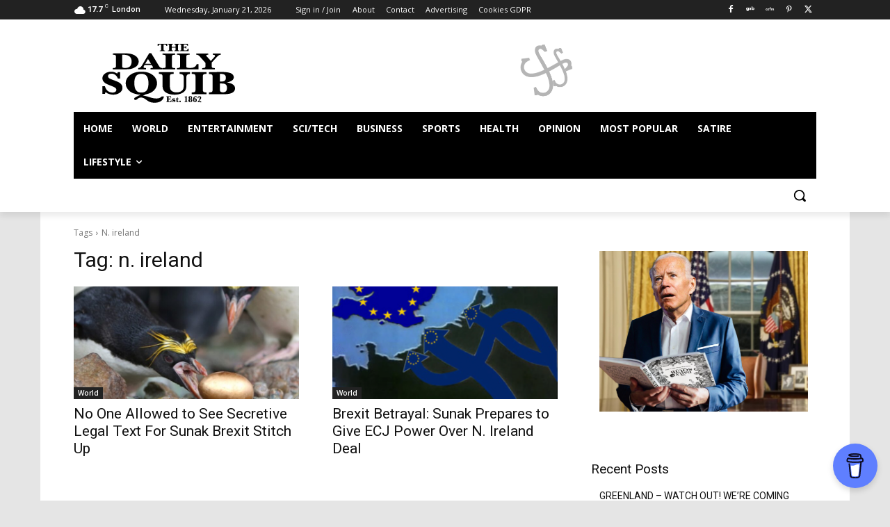

--- FILE ---
content_type: text/html; charset=utf-8
request_url: https://www.google.com/recaptcha/api2/aframe
body_size: 265
content:
<!DOCTYPE HTML><html><head><meta http-equiv="content-type" content="text/html; charset=UTF-8"></head><body><script nonce="NbJap1DRBqmq7c1-lvvdEg">/** Anti-fraud and anti-abuse applications only. See google.com/recaptcha */ try{var clients={'sodar':'https://pagead2.googlesyndication.com/pagead/sodar?'};window.addEventListener("message",function(a){try{if(a.source===window.parent){var b=JSON.parse(a.data);var c=clients[b['id']];if(c){var d=document.createElement('img');d.src=c+b['params']+'&rc='+(localStorage.getItem("rc::a")?sessionStorage.getItem("rc::b"):"");window.document.body.appendChild(d);sessionStorage.setItem("rc::e",parseInt(sessionStorage.getItem("rc::e")||0)+1);localStorage.setItem("rc::h",'1768979299683');}}}catch(b){}});window.parent.postMessage("_grecaptcha_ready", "*");}catch(b){}</script></body></html>